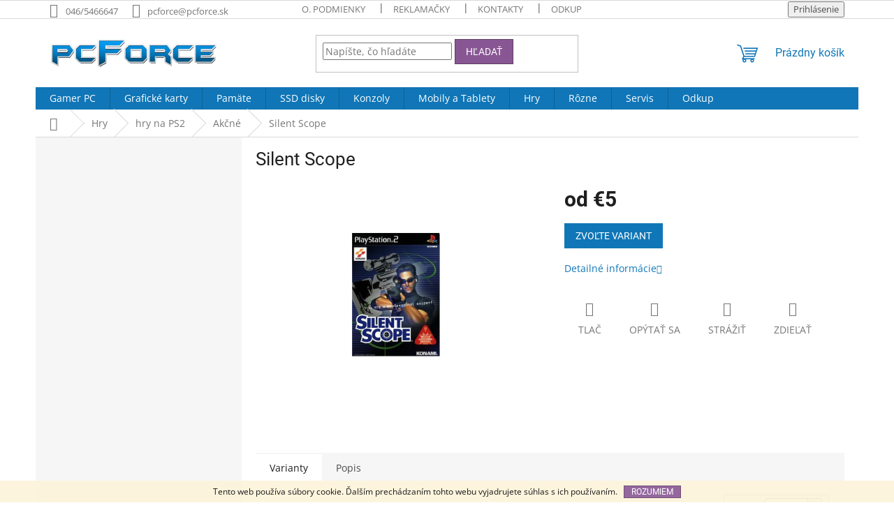

--- FILE ---
content_type: text/html; charset=utf-8
request_url: https://www.pcforce.sk/akcne-5/silent-scope/
body_size: 16350
content:
<!doctype html><html lang="sk" dir="ltr" class="header-background-light external-fonts-loaded"><head><meta charset="utf-8" /><meta name="viewport" content="width=device-width,initial-scale=1" /><title>Silent Scope - pcForce</title><link rel="preconnect" href="https://cdn.myshoptet.com" /><link rel="dns-prefetch" href="https://cdn.myshoptet.com" /><link rel="preload" href="https://cdn.myshoptet.com/prj/dist/master/cms/libs/jquery/jquery-1.11.3.min.js" as="script" /><link href="https://cdn.myshoptet.com/prj/dist/master/cms/templates/frontend_templates/shared/css/font-face/open-sans.css" rel="stylesheet"><link href="https://cdn.myshoptet.com/prj/dist/master/cms/templates/frontend_templates/shared/css/font-face/roboto.css" rel="stylesheet"><link href="https://cdn.myshoptet.com/prj/dist/master/shop/dist/font-shoptet-11.css.62c94c7785ff2cea73b2.css" rel="stylesheet"><script>
dataLayer = [];
dataLayer.push({'shoptet' : {
    "pageId": 741,
    "pageType": "productDetail",
    "currency": "EUR",
    "currencyInfo": {
        "decimalSeparator": ",",
        "exchangeRate": 1,
        "priceDecimalPlaces": 2,
        "symbol": "\u20ac",
        "symbolLeft": 1,
        "thousandSeparator": " "
    },
    "language": "sk",
    "projectId": 62990,
    "product": {
        "id": 22258,
        "guid": "4f99b08b-5922-11e5-9d19-ac162d8a2454",
        "hasVariants": true,
        "codes": [
            {
                "code": 4455,
                "quantity": "0",
                "stocks": [
                    {
                        "id": "ext",
                        "quantity": "0"
                    }
                ]
            },
            {
                "code": 4456,
                "quantity": "5",
                "stocks": [
                    {
                        "id": "ext",
                        "quantity": "5"
                    }
                ]
            }
        ],
        "name": "Silent Scope",
        "appendix": "",
        "weight": 0,
        "currentCategory": "Hry | hry na PS2 | Ak\u010dn\u00e9",
        "currentCategoryGuid": "bbce5705-40df-11e5-9e68-ac162d8a2454",
        "defaultCategory": "Hry | hry na PS2 | Ak\u010dn\u00e9",
        "defaultCategoryGuid": "bbce5705-40df-11e5-9e68-ac162d8a2454",
        "currency": "EUR",
        "priceWithVatMin": 5,
        "priceWithVatMax": 8
    },
    "stocks": [
        {
            "id": "ext",
            "title": "Sklad",
            "isDeliveryPoint": 0,
            "visibleOnEshop": 1
        }
    ],
    "cartInfo": {
        "id": null,
        "freeShipping": false,
        "freeShippingFrom": 300,
        "leftToFreeGift": {
            "formattedPrice": "\u20ac0",
            "priceLeft": 0
        },
        "freeGift": false,
        "leftToFreeShipping": {
            "priceLeft": 300,
            "dependOnRegion": 0,
            "formattedPrice": "\u20ac300"
        },
        "discountCoupon": [],
        "getNoBillingShippingPrice": {
            "withoutVat": 0,
            "vat": 0,
            "withVat": 0
        },
        "cartItems": [],
        "taxMode": "ORDINARY"
    },
    "cart": [],
    "customer": {
        "priceRatio": 1,
        "priceListId": 1,
        "groupId": null,
        "registered": false,
        "mainAccount": false
    }
}});
</script>
<meta property="og:type" content="website"><meta property="og:site_name" content="pcforce.sk"><meta property="og:url" content="https://www.pcforce.sk/akcne-5/silent-scope/"><meta property="og:title" content="Silent Scope - pcForce"><meta name="author" content="pcForce"><meta name="web_author" content="Shoptet.sk"><meta name="dcterms.rightsHolder" content="www.pcforce.sk"><meta name="robots" content="index,follow"><meta property="og:image" content="https://cdn.myshoptet.com/usr/www.pcforce.sk/user/shop/big/22258_silent-scope.jpg?638677ac"><meta property="og:description" content="Silent Scope. "><meta name="description" content="Silent Scope. "><meta property="product:price:amount" content="5"><meta property="product:price:currency" content="EUR"><style>:root {--color-primary: #1076b7;--color-primary-h: 203;--color-primary-s: 84%;--color-primary-l: 39%;--color-primary-hover: #0f5885;--color-primary-hover-h: 203;--color-primary-hover-s: 80%;--color-primary-hover-l: 29%;--color-secondary: #3c7781;--color-secondary-h: 189;--color-secondary-s: 37%;--color-secondary-l: 37%;--color-secondary-hover: #2f5c65;--color-secondary-hover-h: 190;--color-secondary-hover-s: 36%;--color-secondary-hover-l: 29%;--color-tertiary: #885793;--color-tertiary-h: 289;--color-tertiary-s: 26%;--color-tertiary-l: 46%;--color-tertiary-hover: #5f3d66;--color-tertiary-hover-h: 290;--color-tertiary-hover-s: 25%;--color-tertiary-hover-l: 32%;--color-header-background: #ffffff;--template-font: "Open Sans";--template-headings-font: "Roboto";--header-background-url: url("https://cdn.myshoptet.com/prj/dist/master/cms/img/common/header_backgrounds/04-blue.png");--cookies-notice-background: #1A1937;--cookies-notice-color: #F8FAFB;--cookies-notice-button-hover: #f5f5f5;--cookies-notice-link-hover: #27263f;--templates-update-management-preview-mode-content: "Náhľad aktualizácií šablóny je aktívny pre váš prehliadač."}</style>
    
    <link href="https://cdn.myshoptet.com/prj/dist/master/shop/dist/main-11.less.5a24dcbbdabfd189c152.css" rel="stylesheet" />
                <link href="https://cdn.myshoptet.com/prj/dist/master/shop/dist/mobile-header-v1-11.less.1ee105d41b5f713c21aa.css" rel="stylesheet" />
    
    <script>var shoptet = shoptet || {};</script>
    <script src="https://cdn.myshoptet.com/prj/dist/master/shop/dist/main-3g-header.js.27c4444ba5dd6be3416d.js"></script>
<!-- User include --><!-- /User include --><link rel="shortcut icon" href="/favicon.ico" type="image/x-icon" /><link rel="canonical" href="https://www.pcforce.sk/akcne-5/silent-scope/" />    <!-- Global site tag (gtag.js) - Google Analytics -->
    <script async src="https://www.googletagmanager.com/gtag/js?id=UA-68266269-1"></script>
    <script>
        
        window.dataLayer = window.dataLayer || [];
        function gtag(){dataLayer.push(arguments);}
        

        
        gtag('js', new Date());

                gtag('config', 'UA-68266269-1', { 'groups': "UA" });
        
        
                gtag('config', 'AW-969420371');
        
        
        
        
        
        
                gtag('set', 'currency', 'EUR');

        gtag('event', 'view_item', {
            "send_to": "UA",
            "items": [
                {
                    "id": "4456",
                    "name": "Silent Scope",
                    "category": "Hry \/ hry na PS2 \/ Ak\u010dn\u00e9",
                                                            "variant": "Stav hry: Pou\u017eit\u00e1",
                                        "price": 4.07
                }
            ]
        });
        
        
        
        
        
        
        
        
        
        
        
        
        document.addEventListener('DOMContentLoaded', function() {
            if (typeof shoptet.tracking !== 'undefined') {
                for (var id in shoptet.tracking.bannersList) {
                    gtag('event', 'view_promotion', {
                        "send_to": "UA",
                        "promotions": [
                            {
                                "id": shoptet.tracking.bannersList[id].id,
                                "name": shoptet.tracking.bannersList[id].name,
                                "position": shoptet.tracking.bannersList[id].position
                            }
                        ]
                    });
                }
            }

            shoptet.consent.onAccept(function(agreements) {
                if (agreements.length !== 0) {
                    console.debug('gtag consent accept');
                    var gtagConsentPayload =  {
                        'ad_storage': agreements.includes(shoptet.config.cookiesConsentOptPersonalisation)
                            ? 'granted' : 'denied',
                        'analytics_storage': agreements.includes(shoptet.config.cookiesConsentOptAnalytics)
                            ? 'granted' : 'denied',
                                                                                                'ad_user_data': agreements.includes(shoptet.config.cookiesConsentOptPersonalisation)
                            ? 'granted' : 'denied',
                        'ad_personalization': agreements.includes(shoptet.config.cookiesConsentOptPersonalisation)
                            ? 'granted' : 'denied',
                        };
                    console.debug('update consent data', gtagConsentPayload);
                    gtag('consent', 'update', gtagConsentPayload);
                    dataLayer.push(
                        { 'event': 'update_consent' }
                    );
                }
            });
        });
    </script>
<!-- Start Pricemania remarketing -->
<script async src="https://public.pricemania.sk/v1/shop/trusted/script.min.js?pk=26eaf8fe66ac8a0477e75e5450c92fa8"></script>
<script>
    window.pmaDataLayer = window.pmaDataLayer || [];
    function pma() { pmaDataLayer.push(arguments) }
</script>
<!-- End Pricemania remarketing -->
<script>
    (function(t, r, a, c, k, i, n, g) { t['ROIDataObject'] = k;
    t[k]=t[k]||function(){ (t[k].q=t[k].q||[]).push(arguments) },t[k].c=i;n=r.createElement(a),
    g=r.getElementsByTagName(a)[0];n.async=1;n.src=c;g.parentNode.insertBefore(n,g)
    })(window, document, 'script', '//www.heureka.sk/ocm/sdk.js?source=shoptet&version=2&page=product_detail', 'heureka', 'sk');

    heureka('set_user_consent', 1);
</script>
</head><body class="desktop id-741 in-akcne-5 template-11 type-product type-detail multiple-columns-body columns-3 ums_forms_redesign--off ums_a11y_category_page--on ums_discussion_rating_forms--off ums_flags_display_unification--on ums_a11y_login--on mobile-header-version-1"><noscript>
    <style>
        #header {
            padding-top: 0;
            position: relative !important;
            top: 0;
        }
        .header-navigation {
            position: relative !important;
        }
        .overall-wrapper {
            margin: 0 !important;
        }
        body:not(.ready) {
            visibility: visible !important;
        }
    </style>
    <div class="no-javascript">
        <div class="no-javascript__title">Musíte zmeniť nastavenie vášho prehliadača</div>
        <div class="no-javascript__text">Pozrite sa na: <a href="https://www.google.com/support/bin/answer.py?answer=23852">Ako povoliť JavaScript vo vašom prehliadači</a>.</div>
        <div class="no-javascript__text">Ak používate software na blokovanie reklám, možno bude potrebné, aby ste povolili JavaScript z tejto stránky.</div>
        <div class="no-javascript__text">Ďakujeme.</div>
    </div>
</noscript>

        <div id="fb-root"></div>
        <script>
            window.fbAsyncInit = function() {
                FB.init({
                    autoLogAppEvents : true,
                    xfbml            : true,
                    version          : 'v24.0'
                });
            };
        </script>
        <script async defer crossorigin="anonymous" src="https://connect.facebook.net/sk_SK/sdk.js#xfbml=1&version=v24.0"></script>    <div class="cookie-ag-wrap">
        <div class="site-msg cookies" data-testid="cookiePopup" data-nosnippet>
            <form action="">
                Tento web používa súbory cookie. Ďalším prechádzaním tohto webu vyjadrujete súhlas s ich používaním.
                <button type="submit" class="btn btn-xs btn-default CookiesOK" data-cookie-notice-ttl="180" data-testid="buttonCookieSubmit">Rozumiem</button>
            </form>
        </div>
            </div>
<a href="#content" class="skip-link sr-only">Prejsť na obsah</a><div class="overall-wrapper"><div class="user-action"><div class="container">
    <div class="user-action-in">
                    <div id="login" class="user-action-login popup-widget login-widget" role="dialog" aria-labelledby="loginHeading">
        <div class="popup-widget-inner">
                            <h2 id="loginHeading">Prihlásenie k vášmu účtu</h2><div id="customerLogin"><form action="/action/Customer/Login/" method="post" id="formLoginIncluded" class="csrf-enabled formLogin" data-testid="formLogin"><input type="hidden" name="referer" value="" /><div class="form-group"><div class="input-wrapper email js-validated-element-wrapper no-label"><input type="email" name="email" class="form-control" autofocus placeholder="E-mailová adresa (napr. jan@novak.sk)" data-testid="inputEmail" autocomplete="email" required /></div></div><div class="form-group"><div class="input-wrapper password js-validated-element-wrapper no-label"><input type="password" name="password" class="form-control" placeholder="Heslo" data-testid="inputPassword" autocomplete="current-password" required /><span class="no-display">Nemôžete vyplniť toto pole</span><input type="text" name="surname" value="" class="no-display" /></div></div><div class="form-group"><div class="login-wrapper"><button type="submit" class="btn btn-secondary btn-text btn-login" data-testid="buttonSubmit">Prihlásiť sa</button><div class="password-helper"><a href="/registracia/" data-testid="signup" rel="nofollow">Nová registrácia</a><a href="/klient/zabudnute-heslo/" rel="nofollow">Zabudnuté heslo</a></div></div></div><div class="social-login-buttons"><div class="social-login-buttons-divider"><span>alebo</span></div><div class="form-group"><a href="/action/Social/login/?provider=Facebook" class="login-btn facebook" rel="nofollow"><span class="login-facebook-icon"></span><strong>Prihlásiť sa cez Facebook</strong></a></div><div class="form-group"><a href="/action/Social/login/?provider=Google" class="login-btn google" rel="nofollow"><span class="login-google-icon"></span><strong>Prihlásiť sa cez Google</strong></a></div></div></form>
</div>                    </div>
    </div>

                            <div id="cart-widget" class="user-action-cart popup-widget cart-widget loader-wrapper" data-testid="popupCartWidget" role="dialog" aria-hidden="true">
    <div class="popup-widget-inner cart-widget-inner place-cart-here">
        <div class="loader-overlay">
            <div class="loader"></div>
        </div>
    </div>

    <div class="cart-widget-button">
        <a href="/kosik/" class="btn btn-conversion" id="continue-order-button" rel="nofollow" data-testid="buttonNextStep">Pokračovať do košíka</a>
    </div>
</div>
            </div>
</div>
</div><div class="top-navigation-bar" data-testid="topNavigationBar">

    <div class="container">

        <div class="top-navigation-contacts">
            <strong>Zákaznícka podpora:</strong><a class="project-phone project-phone-info" role="text" aria-label="Telefón: 046/5466647"><span aria-hidden="true">046/5466647</span></a><a href="mailto:pcforce@pcforce.sk" class="project-email" data-testid="contactboxEmail"><span>pcforce@pcforce.sk</span></a>        </div>

                            <div class="top-navigation-menu">
                <div class="top-navigation-menu-trigger"></div>
                <ul class="top-navigation-bar-menu">
                                            <li class="top-navigation-menu-item-817">
                            <a href="/obchodne-podmienky/">O. podmienky</a>
                        </li>
                                            <li class="top-navigation-menu-item-818">
                            <a href="/reklamacny-poriadok/">Reklamačky</a>
                        </li>
                                            <li class="top-navigation-menu-item-819">
                            <a href="/kontakty/">Kontakty</a>
                        </li>
                                            <li class="top-navigation-menu-item-836">
                            <a href="/odkup/">Odkup</a>
                        </li>
                                    </ul>
                <ul class="top-navigation-bar-menu-helper"></ul>
            </div>
        
        <div class="top-navigation-tools">
            <div class="responsive-tools">
                <a href="#" class="toggle-window" data-target="search" aria-label="Hľadať" data-testid="linkSearchIcon"></a>
                                                            <a href="#" class="toggle-window" data-target="login"></a>
                                                    <a href="#" class="toggle-window" data-target="navigation" aria-label="Menu" data-testid="hamburgerMenu"></a>
            </div>
                        <button class="top-nav-button top-nav-button-login toggle-window" type="button" data-target="login" aria-haspopup="dialog" aria-controls="login" aria-expanded="false" data-testid="signin"><span>Prihlásenie</span></button>        </div>

    </div>

</div>
<header id="header"><div class="container navigation-wrapper">
    <div class="header-top">
        <div class="site-name-wrapper">
            <div class="site-name"><a href="/" data-testid="linkWebsiteLogo"><img src="https://cdn.myshoptet.com/usr/www.pcforce.sk/user/logos/logo-new-web-4.png" alt="pcForce" fetchpriority="low" /></a></div>        </div>
        <div class="search" itemscope itemtype="https://schema.org/WebSite">
            <meta itemprop="headline" content="Akčné"/><meta itemprop="url" content="https://www.pcforce.sk"/><meta itemprop="text" content="Silent Scope. "/>            <form action="/action/ProductSearch/prepareString/" method="post"
    id="formSearchForm" class="search-form compact-form js-search-main"
    itemprop="potentialAction" itemscope itemtype="https://schema.org/SearchAction" data-testid="searchForm">
    <fieldset>
        <meta itemprop="target"
            content="https://www.pcforce.sk/vyhladavanie/?string={string}"/>
        <input type="hidden" name="language" value="sk"/>
        
            
<input
    type="search"
    name="string"
        class="query-input form-control search-input js-search-input"
    placeholder="Napíšte, čo hľadáte"
    autocomplete="off"
    required
    itemprop="query-input"
    aria-label="Vyhľadávanie"
    data-testid="searchInput"
>
            <button type="submit" class="btn btn-default" data-testid="searchBtn">Hľadať</button>
        
    </fieldset>
</form>
        </div>
        <div class="navigation-buttons">
                
    <a href="/kosik/" class="btn btn-icon toggle-window cart-count" data-target="cart" data-hover="true" data-redirect="true" data-testid="headerCart" rel="nofollow" aria-haspopup="dialog" aria-expanded="false" aria-controls="cart-widget">
        
                <span class="sr-only">Nákupný košík</span>
        
            <span class="cart-price visible-lg-inline-block" data-testid="headerCartPrice">
                                    Prázdny košík                            </span>
        
    
            </a>
        </div>
    </div>
    <nav id="navigation" aria-label="Hlavné menu" data-collapsible="true"><div class="navigation-in menu"><ul class="menu-level-1" role="menubar" data-testid="headerMenuItems"><li class="menu-item-1100" role="none"><a href="/pc/" data-testid="headerMenuItem" role="menuitem" aria-expanded="false"><b>Gamer PC</b></a></li>
<li class="menu-item-1103" role="none"><a href="/graficke-karty/" data-testid="headerMenuItem" role="menuitem" aria-expanded="false"><b>Grafické karty</b></a></li>
<li class="menu-item-1086" role="none"><a href="/pamate-2/" data-testid="headerMenuItem" role="menuitem" aria-expanded="false"><b>Pamäte</b></a></li>
<li class="menu-item-1074" role="none"><a href="/ssddisky/" data-testid="headerMenuItem" role="menuitem" aria-expanded="false"><b>SSD disky</b></a></li>
<li class="menu-item-932" role="none"><a href="/konzoly/" data-testid="headerMenuItem" role="menuitem" aria-expanded="false"><b>Konzoly</b></a></li>
<li class="menu-item-926" role="none"><a href="/mobily/" data-testid="headerMenuItem" role="menuitem" aria-expanded="false"><b>Mobily a Tablety</b></a></li>
<li class="menu-item-673 ext" role="none"><a href="/hry/" data-testid="headerMenuItem" role="menuitem" aria-haspopup="true" aria-expanded="false"><b>Hry</b><span class="submenu-arrow"></span></a><ul class="menu-level-2" aria-label="Hry" tabindex="-1" role="menu"><li class="menu-item-1095" role="none"><div class="menu-no-image"><a href="/ps5/" data-testid="headerMenuItem" role="menuitem"><span>hry na PS5</span></a>
                        </div></li><li class="menu-item-675 has-third-level" role="none"><div class="menu-no-image"><a href="/xbox-360/" data-testid="headerMenuItem" role="menuitem"><span>hry na Xbox 360</span></a>
                                                    <ul class="menu-level-3" role="menu">
                                                                    <li class="menu-item-694" role="none">
                                        <a href="/akcne/" data-testid="headerMenuItem" role="menuitem">
                                            Akčné</a>,                                    </li>
                                                                    <li class="menu-item-695" role="none">
                                        <a href="/adventury/" data-testid="headerMenuItem" role="menuitem">
                                            Adventúry</a>,                                    </li>
                                                                    <li class="menu-item-696" role="none">
                                        <a href="/arkady/" data-testid="headerMenuItem" role="menuitem">
                                            Arkády</a>,                                    </li>
                                                                    <li class="menu-item-697" role="none">
                                        <a href="/hudobne/" data-testid="headerMenuItem" role="menuitem">
                                            Hudobné</a>,                                    </li>
                                                                    <li class="menu-item-698" role="none">
                                        <a href="/kinect/" data-testid="headerMenuItem" role="menuitem">
                                            Kinect</a>,                                    </li>
                                                                    <li class="menu-item-699" role="none">
                                        <a href="/logicke/" data-testid="headerMenuItem" role="menuitem">
                                            Logické</a>,                                    </li>
                                                                    <li class="menu-item-700" role="none">
                                        <a href="/pre-deti/" data-testid="headerMenuItem" role="menuitem">
                                            Pre Deti</a>,                                    </li>
                                                                    <li class="menu-item-701" role="none">
                                        <a href="/rpg/" data-testid="headerMenuItem" role="menuitem">
                                            RPG</a>,                                    </li>
                                                                    <li class="menu-item-702" role="none">
                                        <a href="/simulatory/" data-testid="headerMenuItem" role="menuitem">
                                            Simulátory</a>,                                    </li>
                                                                    <li class="menu-item-703" role="none">
                                        <a href="/sportove/" data-testid="headerMenuItem" role="menuitem">
                                            Športové</a>,                                    </li>
                                                                    <li class="menu-item-705" role="none">
                                        <a href="/strategie/" data-testid="headerMenuItem" role="menuitem">
                                            Stratégie</a>,                                    </li>
                                                                    <li class="menu-item-786" role="none">
                                        <a href="/preteky-2/" data-testid="headerMenuItem" role="menuitem">
                                            Preteky</a>                                    </li>
                                                            </ul>
                        </div></li><li class="menu-item-676 has-third-level" role="none"><div class="menu-no-image"><a href="/xbox-one/" data-testid="headerMenuItem" role="menuitem"><span>hry na Xbox ONE</span></a>
                                                    <ul class="menu-level-3" role="menu">
                                                                    <li class="menu-item-706" role="none">
                                        <a href="/akcne-2/" data-testid="headerMenuItem" role="menuitem">
                                            Akčné</a>,                                    </li>
                                                                    <li class="menu-item-707" role="none">
                                        <a href="/adventury-2/" data-testid="headerMenuItem" role="menuitem">
                                            Adventúry</a>,                                    </li>
                                                                    <li class="menu-item-708" role="none">
                                        <a href="/arkady-2/" data-testid="headerMenuItem" role="menuitem">
                                            Arkády</a>,                                    </li>
                                                                    <li class="menu-item-709" role="none">
                                        <a href="/hudobne-2/" data-testid="headerMenuItem" role="menuitem">
                                            Hudobné</a>,                                    </li>
                                                                    <li class="menu-item-710" role="none">
                                        <a href="/kinect-2/" data-testid="headerMenuItem" role="menuitem">
                                            Kinect xBox One</a>,                                    </li>
                                                                    <li class="menu-item-711" role="none">
                                        <a href="/logicke-2/" data-testid="headerMenuItem" role="menuitem">
                                            Logické</a>,                                    </li>
                                                                    <li class="menu-item-712" role="none">
                                        <a href="/pre-deti-2/" data-testid="headerMenuItem" role="menuitem">
                                            Pre Deti</a>,                                    </li>
                                                                    <li class="menu-item-847" role="none">
                                        <a href="/predobjednavky-2/" data-testid="headerMenuItem" role="menuitem">
                                            Predobjednávky</a>,                                    </li>
                                                                    <li class="menu-item-713" role="none">
                                        <a href="/simulatory-2/" data-testid="headerMenuItem" role="menuitem">
                                            Simulátory</a>,                                    </li>
                                                                    <li class="menu-item-714" role="none">
                                        <a href="/rpg-2/" data-testid="headerMenuItem" role="menuitem">
                                            RPG</a>,                                    </li>
                                                                    <li class="menu-item-715" role="none">
                                        <a href="/sportove-2/" data-testid="headerMenuItem" role="menuitem">
                                            Športové</a>,                                    </li>
                                                                    <li class="menu-item-717" role="none">
                                        <a href="/strategie-2/" data-testid="headerMenuItem" role="menuitem">
                                            Stratégie</a>,                                    </li>
                                                                    <li class="menu-item-787" role="none">
                                        <a href="/preteky-3/" data-testid="headerMenuItem" role="menuitem">
                                            Preteky</a>                                    </li>
                                                            </ul>
                        </div></li><li class="menu-item-677 has-third-level" role="none"><div class="menu-no-image"><a href="/ps4/" data-testid="headerMenuItem" role="menuitem"><span>hry na PS4</span></a>
                                                    <ul class="menu-level-3" role="menu">
                                                                    <li class="menu-item-718" role="none">
                                        <a href="/akcne-3/" data-testid="headerMenuItem" role="menuitem">
                                            Akčné</a>,                                    </li>
                                                                    <li class="menu-item-719" role="none">
                                        <a href="/adventury-3/" data-testid="headerMenuItem" role="menuitem">
                                            Adventúry</a>,                                    </li>
                                                                    <li class="menu-item-720" role="none">
                                        <a href="/arkady-3/" data-testid="headerMenuItem" role="menuitem">
                                            Arkády</a>,                                    </li>
                                                                    <li class="menu-item-721" role="none">
                                        <a href="/hudobne-3/" data-testid="headerMenuItem" role="menuitem">
                                            Hudobné</a>,                                    </li>
                                                                    <li class="menu-item-722" role="none">
                                        <a href="/strategie-3/" data-testid="headerMenuItem" role="menuitem">
                                            Stratégie</a>,                                    </li>
                                                                    <li class="menu-item-723" role="none">
                                        <a href="/simulatory-3/" data-testid="headerMenuItem" role="menuitem">
                                            Simulátory</a>,                                    </li>
                                                                    <li class="menu-item-725" role="none">
                                        <a href="/rpg-3/" data-testid="headerMenuItem" role="menuitem">
                                            RPG</a>,                                    </li>
                                                                    <li class="menu-item-726" role="none">
                                        <a href="/pre-deti-3/" data-testid="headerMenuItem" role="menuitem">
                                            Pre Deti</a>,                                    </li>
                                                                    <li class="menu-item-844" role="none">
                                        <a href="/predobjednavky/" data-testid="headerMenuItem" role="menuitem">
                                            Predobjednávky</a>,                                    </li>
                                                                    <li class="menu-item-727" role="none">
                                        <a href="/logicke-3/" data-testid="headerMenuItem" role="menuitem">
                                            Logické</a>,                                    </li>
                                                                    <li class="menu-item-728" role="none">
                                        <a href="/sportove-3/" data-testid="headerMenuItem" role="menuitem">
                                            Športové</a>,                                    </li>
                                                                    <li class="menu-item-788" role="none">
                                        <a href="/preteky-4/" data-testid="headerMenuItem" role="menuitem">
                                            Preteky</a>,                                    </li>
                                                                    <li class="menu-item-911" role="none">
                                        <a href="/playstation-vr/" data-testid="headerMenuItem" role="menuitem">
                                            Playstation VR</a>                                    </li>
                                                            </ul>
                        </div></li><li class="menu-item-683 has-third-level" role="none"><div class="menu-no-image"><a href="/ps3/" data-testid="headerMenuItem" role="menuitem"><span>hry na PS3</span></a>
                                                    <ul class="menu-level-3" role="menu">
                                                                    <li class="menu-item-729" role="none">
                                        <a href="/akcne-4/" data-testid="headerMenuItem" role="menuitem">
                                            Akčné</a>,                                    </li>
                                                                    <li class="menu-item-730" role="none">
                                        <a href="/adventury-4/" data-testid="headerMenuItem" role="menuitem">
                                            Adventúry</a>,                                    </li>
                                                                    <li class="menu-item-731" role="none">
                                        <a href="/arkady-4/" data-testid="headerMenuItem" role="menuitem">
                                            Arkády</a>,                                    </li>
                                                                    <li class="menu-item-732" role="none">
                                        <a href="/hudobne-4/" data-testid="headerMenuItem" role="menuitem">
                                            Hudobné</a>,                                    </li>
                                                                    <li class="menu-item-734" role="none">
                                        <a href="/simulatory-4/" data-testid="headerMenuItem" role="menuitem">
                                            Simulátory</a>,                                    </li>
                                                                    <li class="menu-item-735" role="none">
                                        <a href="/strategie-4/" data-testid="headerMenuItem" role="menuitem">
                                            Stratégie</a>,                                    </li>
                                                                    <li class="menu-item-736" role="none">
                                        <a href="/sportove-4/" data-testid="headerMenuItem" role="menuitem">
                                            Športové</a>,                                    </li>
                                                                    <li class="menu-item-737" role="none">
                                        <a href="/pre-deti-4/" data-testid="headerMenuItem" role="menuitem">
                                            Pre Deti</a>,                                    </li>
                                                                    <li class="menu-item-738" role="none">
                                        <a href="/rpg-4/" data-testid="headerMenuItem" role="menuitem">
                                            RPG</a>,                                    </li>
                                                                    <li class="menu-item-739" role="none">
                                        <a href="/move/" data-testid="headerMenuItem" role="menuitem">
                                            Move</a>,                                    </li>
                                                                    <li class="menu-item-740" role="none">
                                        <a href="/logicke-4/" data-testid="headerMenuItem" role="menuitem">
                                            Logické</a>,                                    </li>
                                                                    <li class="menu-item-789" role="none">
                                        <a href="/preteky-5/" data-testid="headerMenuItem" role="menuitem">
                                            Preteky</a>                                    </li>
                                                            </ul>
                        </div></li><li class="menu-item-684 has-third-level" role="none"><div class="menu-no-image"><a href="/ps2/" data-testid="headerMenuItem" role="menuitem"><span>hry na PS2</span></a>
                                                    <ul class="menu-level-3" role="menu">
                                                                    <li class="menu-item-741" role="none">
                                        <a href="/akcne-5/" class="active" data-testid="headerMenuItem" role="menuitem">
                                            Akčné</a>,                                    </li>
                                                                    <li class="menu-item-742" role="none">
                                        <a href="/adventury-5/" data-testid="headerMenuItem" role="menuitem">
                                            Adventúry</a>,                                    </li>
                                                                    <li class="menu-item-743" role="none">
                                        <a href="/arkady-5/" data-testid="headerMenuItem" role="menuitem">
                                            Arkády</a>,                                    </li>
                                                                    <li class="menu-item-744" role="none">
                                        <a href="/simulatory-5/" data-testid="headerMenuItem" role="menuitem">
                                            Simulátory</a>,                                    </li>
                                                                    <li class="menu-item-745" role="none">
                                        <a href="/strategie-5/" data-testid="headerMenuItem" role="menuitem">
                                            Stratégie</a>,                                    </li>
                                                                    <li class="menu-item-746" role="none">
                                        <a href="/sportove-5/" data-testid="headerMenuItem" role="menuitem">
                                            Športové</a>,                                    </li>
                                                                    <li class="menu-item-747" role="none">
                                        <a href="/rpg-5/" data-testid="headerMenuItem" role="menuitem">
                                            RPG</a>,                                    </li>
                                                                    <li class="menu-item-749" role="none">
                                        <a href="/logicke-5/" data-testid="headerMenuItem" role="menuitem">
                                            Logické</a>,                                    </li>
                                                                    <li class="menu-item-750" role="none">
                                        <a href="/hudobne-5/" data-testid="headerMenuItem" role="menuitem">
                                            Hudobné</a>,                                    </li>
                                                                    <li class="menu-item-751" role="none">
                                        <a href="/pre-deti-5/" data-testid="headerMenuItem" role="menuitem">
                                            Pre Deti</a>,                                    </li>
                                                                    <li class="menu-item-790" role="none">
                                        <a href="/preteky-6/" data-testid="headerMenuItem" role="menuitem">
                                            Preteky</a>                                    </li>
                                                            </ul>
                        </div></li><li class="menu-item-685 has-third-level" role="none"><div class="menu-no-image"><a href="/psp/" data-testid="headerMenuItem" role="menuitem"><span>hry na PSP</span></a>
                                                    <ul class="menu-level-3" role="menu">
                                                                    <li class="menu-item-752" role="none">
                                        <a href="/akcne-6/" data-testid="headerMenuItem" role="menuitem">
                                            Akčné</a>,                                    </li>
                                                                    <li class="menu-item-753" role="none">
                                        <a href="/adventury-6/" data-testid="headerMenuItem" role="menuitem">
                                            Adventúry</a>,                                    </li>
                                                                    <li class="menu-item-754" role="none">
                                        <a href="/arkady-6/" data-testid="headerMenuItem" role="menuitem">
                                            Arkády</a>,                                    </li>
                                                                    <li class="menu-item-755" role="none">
                                        <a href="/simulatory-6/" data-testid="headerMenuItem" role="menuitem">
                                            Simulátory</a>,                                    </li>
                                                                    <li class="menu-item-756" role="none">
                                        <a href="/strategie-6/" data-testid="headerMenuItem" role="menuitem">
                                            Stratégie</a>,                                    </li>
                                                                    <li class="menu-item-757" role="none">
                                        <a href="/sportove-6/" data-testid="headerMenuItem" role="menuitem">
                                            Športové</a>,                                    </li>
                                                                    <li class="menu-item-758" role="none">
                                        <a href="/rpg-6/" data-testid="headerMenuItem" role="menuitem">
                                            RPG</a>,                                    </li>
                                                                    <li class="menu-item-760" role="none">
                                        <a href="/logicke-6/" data-testid="headerMenuItem" role="menuitem">
                                            Logické</a>,                                    </li>
                                                                    <li class="menu-item-761" role="none">
                                        <a href="/pre-deti-6/" data-testid="headerMenuItem" role="menuitem">
                                            Pre Deti</a>,                                    </li>
                                                                    <li class="menu-item-762" role="none">
                                        <a href="/hudobne-6/" data-testid="headerMenuItem" role="menuitem">
                                            Hudobné</a>,                                    </li>
                                                                    <li class="menu-item-791" role="none">
                                        <a href="/preteky-7/" data-testid="headerMenuItem" role="menuitem">
                                            Preteky</a>                                    </li>
                                                            </ul>
                        </div></li><li class="menu-item-688 has-third-level" role="none"><div class="menu-no-image"><a href="/ps-vita/" data-testid="headerMenuItem" role="menuitem"><span>hry na PS Vita</span></a>
                                                    <ul class="menu-level-3" role="menu">
                                                                    <li class="menu-item-793" role="none">
                                        <a href="/akcne-9/" data-testid="headerMenuItem" role="menuitem">
                                            Akčné</a>,                                    </li>
                                                                    <li class="menu-item-794" role="none">
                                        <a href="/adventury-9/" data-testid="headerMenuItem" role="menuitem">
                                            Adventúry</a>,                                    </li>
                                                                    <li class="menu-item-795" role="none">
                                        <a href="/arkady-9/" data-testid="headerMenuItem" role="menuitem">
                                            Arkády</a>,                                    </li>
                                                                    <li class="menu-item-796" role="none">
                                        <a href="/simulatory-9/" data-testid="headerMenuItem" role="menuitem">
                                            Simulátory</a>,                                    </li>
                                                                    <li class="menu-item-797" role="none">
                                        <a href="/strategie-9/" data-testid="headerMenuItem" role="menuitem">
                                            Stratégie</a>,                                    </li>
                                                                    <li class="menu-item-798" role="none">
                                        <a href="/logicke-9/" data-testid="headerMenuItem" role="menuitem">
                                            Logické</a>,                                    </li>
                                                                    <li class="menu-item-799" role="none">
                                        <a href="/rpg-9/" data-testid="headerMenuItem" role="menuitem">
                                            RPG</a>,                                    </li>
                                                                    <li class="menu-item-800" role="none">
                                        <a href="/preteky-9/" data-testid="headerMenuItem" role="menuitem">
                                            Preteky</a>,                                    </li>
                                                                    <li class="menu-item-801" role="none">
                                        <a href="/pre-deti-9/" data-testid="headerMenuItem" role="menuitem">
                                            Pre Deti</a>,                                    </li>
                                                                    <li class="menu-item-802" role="none">
                                        <a href="/sportove-9/" data-testid="headerMenuItem" role="menuitem">
                                            Športové</a>,                                    </li>
                                                                    <li class="menu-item-803" role="none">
                                        <a href="/hudobne-9/" data-testid="headerMenuItem" role="menuitem">
                                            Hudobné</a>                                    </li>
                                                            </ul>
                        </div></li><li class="menu-item-1080" role="none"><div class="menu-no-image"><a href="/nintendo-switch/" data-testid="headerMenuItem" role="menuitem"><span>hry na Nintendo Switch</span></a>
                        </div></li></ul></li>
<li class="menu-item-923" role="none"><a href="/rozne/" data-testid="headerMenuItem" role="menuitem" aria-expanded="false"><b>Rôzne</b></a></li>
<li class="menu-item-929" role="none"><a href="/servis/" data-testid="headerMenuItem" role="menuitem" aria-expanded="false"><b>Servis</b></a></li>
<li class="menu-item-938" role="none"><a href="/odkup-2/" data-testid="headerMenuItem" role="menuitem" aria-expanded="false"><b>Odkup</b></a></li>
</ul>
    <ul class="navigationActions" role="menu">
                            <li role="none">
                                    <a href="/login/?backTo=%2Fakcne-5%2Fsilent-scope%2F" rel="nofollow" data-testid="signin" role="menuitem"><span>Prihlásenie</span></a>
                            </li>
                        </ul>
</div><span class="navigation-close"></span></nav><div class="menu-helper" data-testid="hamburgerMenu"><span>Viac</span></div>
</div></header><!-- / header -->


                    <div class="container breadcrumbs-wrapper">
            <div class="breadcrumbs navigation-home-icon-wrapper" itemscope itemtype="https://schema.org/BreadcrumbList">
                                                                            <span id="navigation-first" data-basetitle="pcForce" itemprop="itemListElement" itemscope itemtype="https://schema.org/ListItem">
                <a href="/" itemprop="item" class="navigation-home-icon"><span class="sr-only" itemprop="name">Domov</span></a>
                <span class="navigation-bullet">/</span>
                <meta itemprop="position" content="1" />
            </span>
                                <span id="navigation-1" itemprop="itemListElement" itemscope itemtype="https://schema.org/ListItem">
                <a href="/hry/" itemprop="item" data-testid="breadcrumbsSecondLevel"><span itemprop="name">Hry</span></a>
                <span class="navigation-bullet">/</span>
                <meta itemprop="position" content="2" />
            </span>
                                <span id="navigation-2" itemprop="itemListElement" itemscope itemtype="https://schema.org/ListItem">
                <a href="/ps2/" itemprop="item" data-testid="breadcrumbsSecondLevel"><span itemprop="name">hry na PS2</span></a>
                <span class="navigation-bullet">/</span>
                <meta itemprop="position" content="3" />
            </span>
                                <span id="navigation-3" itemprop="itemListElement" itemscope itemtype="https://schema.org/ListItem">
                <a href="/akcne-5/" itemprop="item" data-testid="breadcrumbsSecondLevel"><span itemprop="name">Akčné</span></a>
                <span class="navigation-bullet">/</span>
                <meta itemprop="position" content="4" />
            </span>
                                            <span id="navigation-4" itemprop="itemListElement" itemscope itemtype="https://schema.org/ListItem" data-testid="breadcrumbsLastLevel">
                <meta itemprop="item" content="https://www.pcforce.sk/akcne-5/silent-scope/" />
                <meta itemprop="position" content="5" />
                <span itemprop="name" data-title="Silent Scope">Silent Scope <span class="appendix"></span></span>
            </span>
            </div>
        </div>
    
<div id="content-wrapper" class="container content-wrapper">
    
    <div class="content-wrapper-in">
                                                <aside class="sidebar sidebar-left"  data-testid="sidebarMenu">
                                                                                                <div class="sidebar-inner">
                                                                                                                                                                                                </div>
                                                            </aside>
                            <main id="content" class="content narrow">
                                                                                                                    
<div class="p-detail" itemscope itemtype="https://schema.org/Product">

    
    <meta itemprop="name" content="Silent Scope" />
    <meta itemprop="category" content="Úvodná stránka &gt; Hry &gt; hry na PS2 &gt; Akčné &gt; Silent Scope" />
    <meta itemprop="url" content="https://www.pcforce.sk/akcne-5/silent-scope/" />
    <meta itemprop="image" content="https://cdn.myshoptet.com/usr/www.pcforce.sk/user/shop/big/22258_silent-scope.jpg?638677ac" />
                                                                
        <div class="p-detail-inner">

        <div class="p-detail-inner-header">
            <h1>
                  Silent Scope            </h1>

                    </div>

        <form action="/action/Cart/addCartItem/" method="post" id="product-detail-form" class="pr-action csrf-enabled" data-testid="formProduct">

            <meta itemprop="productID" content="22258" /><meta itemprop="identifier" content="4f99b08b-5922-11e5-9d19-ac162d8a2454" /><span itemprop="offers" itemscope itemtype="https://schema.org/Offer"><meta itemprop="sku" content="4455" /><link itemprop="availability" href="https://schema.org/OutOfStock" /><meta itemprop="url" content="https://www.pcforce.sk/akcne-5/silent-scope/" /><meta itemprop="price" content="8.00" /><meta itemprop="priceCurrency" content="EUR" /><link itemprop="itemCondition" href="https://schema.org/NewCondition" /></span><span itemprop="offers" itemscope itemtype="https://schema.org/Offer"><meta itemprop="sku" content="4456" /><link itemprop="availability" href="https://schema.org/InStock" /><meta itemprop="url" content="https://www.pcforce.sk/akcne-5/silent-scope/" /><meta itemprop="price" content="5.00" /><meta itemprop="priceCurrency" content="EUR" /><link itemprop="itemCondition" href="https://schema.org/NewCondition" /></span><input type="hidden" name="productId" value="22258" /><input type="hidden" name="priceId" value="26489" /><input type="hidden" name="language" value="sk" />

            <div class="row product-top">

                <div class="col-xs-12">

                    <div class="p-detail-info">
                        
                        
                        
                    </div>

                </div>

                <div class="col-xs-12 col-lg-6 p-image-wrapper">

                    
                    <div class="p-image" style="" data-testid="mainImage">

                        

    


                        

<a href="https://cdn.myshoptet.com/usr/www.pcforce.sk/user/shop/big/22258_silent-scope.jpg?638677ac" class="p-main-image cbox"><img src="https://cdn.myshoptet.com/usr/www.pcforce.sk/user/shop/big/22258_silent-scope.jpg?638677ac" alt="Silent Scope" width="1024" height="768"  fetchpriority="high" />
</a>                    </div>

                    
                </div>

                <div class="col-xs-12 col-lg-6 p-info-wrapper">

                    
                    
                        <div class="p-final-price-wrapper">

                                                                                    <strong class="price-final" data-testid="productCardPrice">
            <span class="price-final-holder">
                    od <span class="nowrap">€5</span>    

        </span>
    </strong>
                                                            <span class="price-measure">
                    
                        </span>
                            

                        </div>

                    
                                                                        <p>
                                <a href="#variants" id="choose-variant" class="btn btn-primary" data-toggle="tab" data-external="1" data-force-scroll="1">Zvoľte variant</a>
                            </p>
                                                                    
                    
                    

                    
                                            <p data-testid="productCardDescr">
                            <a href="#description" class="chevron-after chevron-down-after" data-toggle="tab" data-external="1" data-force-scroll="true">Detailné informácie</a>
                        </p>
                    
                    <div class="social-buttons-wrapper">
                        <div class="link-icons watchdog-active" data-testid="productDetailActionIcons">
    <a href="#" class="link-icon print" title="Tlačiť produkt"><span>Tlač</span></a>
    <a href="/akcne-5/silent-scope:otazka/" class="link-icon chat" title="Hovoriť s predajcom" rel="nofollow"><span>Opýtať sa</span></a>
            <a href="/akcne-5/silent-scope:strazit-cenu/" class="link-icon watchdog" title="Strážiť cenu" rel="nofollow"><span>Strážiť</span></a>
                <a href="#" class="link-icon share js-share-buttons-trigger" title="Zdieľať produkt"><span>Zdieľať</span></a>
    </div>
                            <div class="social-buttons no-display">
                    <div class="twitter">
                <script>
        window.twttr = (function(d, s, id) {
            var js, fjs = d.getElementsByTagName(s)[0],
                t = window.twttr || {};
            if (d.getElementById(id)) return t;
            js = d.createElement(s);
            js.id = id;
            js.src = "https://platform.twitter.com/widgets.js";
            fjs.parentNode.insertBefore(js, fjs);
            t._e = [];
            t.ready = function(f) {
                t._e.push(f);
            };
            return t;
        }(document, "script", "twitter-wjs"));
        </script>

<a
    href="https://twitter.com/share"
    class="twitter-share-button"
        data-lang="sk"
    data-url="https://www.pcforce.sk/akcne-5/silent-scope/"
>Tweet</a>

            </div>
                    <div class="facebook">
                <div
            data-layout="button"
        class="fb-share-button"
    >
</div>

            </div>
                                <div class="close-wrapper">
        <a href="#" class="close-after js-share-buttons-trigger" title="Zdieľať produkt">Zavrieť</a>
    </div>

            </div>
                    </div>

                    
                </div>

            </div>

        </form>
    </div>

    
        
    
        
    <div class="shp-tabs-wrapper p-detail-tabs-wrapper">
        <div class="row">
            <div class="col-sm-12 shp-tabs-row responsive-nav">
                <div class="shp-tabs-holder">
    <ul id="p-detail-tabs" class="shp-tabs p-detail-tabs visible-links" role="tablist">
                    <li class="shp-tab active" data-testid="tabVariants">
                <a href="#variants" class="shp-tab-link" role="tab" data-toggle="tab">Varianty</a>
            </li>
                                        <li class="shp-tab" data-testid="tabDescription">
                <a href="#description" class="shp-tab-link" role="tab" data-toggle="tab">Popis</a>
            </li>
                                                                                                                                 </ul>
</div>
            </div>
            <div class="col-sm-12 ">
                <div id="tab-content" class="tab-content">
                                                                    <div id="variants" class="tab-pane fade in active" role="tabpanel">
        <div class="variant-table">
                                                        <div class="table-row" data-testid="productVariant">
            <div class="table-col variant-name-wrapper  col-xs-12">
                
                <div>
                    <div class="variant-name" data-testid="productVariantName">
                        Stav hry: Nová
                    </div>
                                            <span style="color:#cb0000">
                                                                                                <span class="show-tooltip acronym" title="Info v obchode">
                                        Vypredané
                                    </span>
                                                                                    </span>
                                                                                                                        </div>
            </div>
                                            <div class="table-col price col-xs-6">
                    <div class="variant-price-wrap">
                        <div class="price-final" data-testid="productVariantPrice">
                            €8
                            

                            
                        </div>
                                            </div>
                </div>
                                    <div class="table-col cart col-xs-6">
                        <div class="variant-cart">
                            <form action="/action/Cart/addCartItem/" method="post" class="variant-submit csrf-enabled">
                                <fieldset>
                                    <input type="hidden" name="priceId" value="26488" />
                                    
<span class="quantity">
    <span
        class="increase-tooltip js-increase-tooltip"
        data-trigger="manual"
        data-container="body"
        data-original-title="Nie je možné zakúpiť viac než 9999 ks."
        aria-hidden="true"
        role="tooltip"
        data-testid="tooltip">
    </span>

    <span
        class="decrease-tooltip js-decrease-tooltip"
        data-trigger="manual"
        data-container="body"
        data-original-title="Minimálne množstvo, ktoré je možné zakúpiť je 1 ks."
        aria-hidden="true"
        role="tooltip"
        data-testid="tooltip">
    </span>
    <label>
        <input
            type="number"
            name="amount"
            value="1"
            class="amount"
            autocomplete="off"
            data-decimals="0"
                        step="1"
            min="1"
            max="9999"
            aria-label="Množstvo"
            data-testid="cartAmount"/>
    </label>

    <button
        class="increase"
        type="button"
        aria-label="Zvýšiť množstvo o 1"
        data-testid="increase">
            <span class="increase__sign">&plus;</span>
    </button>

    <button
        class="decrease"
        type="button"
        aria-label="Znížiť množstvo o 1"
        data-testid="decrease">
            <span class="decrease__sign">&minus;</span>
    </button>
</span>
                                    <button type="submit" class="btn btn-plain btn-cart add-to-cart-button" data-testid="buttonAddToCart" aria-label="Do košíka Silent Scope Stav hry: Nová"><span class="sr-only">Do košíka</span></button>
                                </fieldset>
                            </form>
                        </div>
                    </div>
                                    </div>
                            <div class="table-row" data-testid="productVariant">
            <div class="table-col variant-name-wrapper  col-xs-12">
                
                <div>
                    <div class="variant-name" data-testid="productVariantName">
                        Stav hry: Použitá
                    </div>
                                            <span style="color:#009901">
                                                                                                Skladom
                                                                                    </span>
                            <span class="availability-amount" data-testid="numberAvailabilityAmount">(5&nbsp;ks)</span>
                                                                                                </div>
            </div>
                                            <div class="table-col price col-xs-6">
                    <div class="variant-price-wrap">
                        <div class="price-final" data-testid="productVariantPrice">
                            €5
                            

                            
                        </div>
                                            </div>
                </div>
                                    <div class="table-col cart col-xs-6">
                        <div class="variant-cart">
                            <form action="/action/Cart/addCartItem/" method="post" class="variant-submit csrf-enabled">
                                <fieldset>
                                    <input type="hidden" name="priceId" value="26489" />
                                    
<span class="quantity">
    <span
        class="increase-tooltip js-increase-tooltip"
        data-trigger="manual"
        data-container="body"
        data-original-title="Nie je možné zakúpiť viac než 9999 ks."
        aria-hidden="true"
        role="tooltip"
        data-testid="tooltip">
    </span>

    <span
        class="decrease-tooltip js-decrease-tooltip"
        data-trigger="manual"
        data-container="body"
        data-original-title="Minimálne množstvo, ktoré je možné zakúpiť je 1 ks."
        aria-hidden="true"
        role="tooltip"
        data-testid="tooltip">
    </span>
    <label>
        <input
            type="number"
            name="amount"
            value="1"
            class="amount"
            autocomplete="off"
            data-decimals="0"
                        step="1"
            min="1"
            max="9999"
            aria-label="Množstvo"
            data-testid="cartAmount"/>
    </label>

    <button
        class="increase"
        type="button"
        aria-label="Zvýšiť množstvo o 1"
        data-testid="increase">
            <span class="increase__sign">&plus;</span>
    </button>

    <button
        class="decrease"
        type="button"
        aria-label="Znížiť množstvo o 1"
        data-testid="decrease">
            <span class="decrease__sign">&minus;</span>
    </button>
</span>
                                    <button type="submit" class="btn btn-plain btn-cart add-to-cart-button" data-testid="buttonAddToCart" aria-label="Do košíka Silent Scope Stav hry: Použitá"><span class="sr-only">Do košíka</span></button>
                                </fieldset>
                            </form>
                        </div>
                    </div>
                                    </div>
    </div>
    </div>
                                                <div id="description" class="tab-pane fade" role="tabpanel">
        <div class="description-inner">
            <div class="basic-description">
                <h3>Podrobný popis</h3>
                                    <p><strong>&nbsp;Silent Scope</strong></p>
<p>&nbsp;</p>
<p><iframe width="640" height="480" src="http://www.youtube.com/embed/qwaM2_rAbYw" frameborder="0" allowfullscreen=""></iframe></p>
                            </div>
            
    
        </div>
    </div>
                                                                                                                                                                                                        </div>
            </div>
        </div>
    </div>

</div>
                    </main>
    </div>
    
            
    
</div>
        
        
                            <footer id="footer">
                    <h2 class="sr-only">Zápätie</h2>
                    
                                                                <div class="container footer-rows">
                            
    

<div class="site-name"><a href="/" data-testid="linkWebsiteLogo"><img src="data:image/svg+xml,%3Csvg%20width%3D%221%22%20height%3D%221%22%20xmlns%3D%22http%3A%2F%2Fwww.w3.org%2F2000%2Fsvg%22%3E%3C%2Fsvg%3E" alt="pcForce" data-src="https://cdn.myshoptet.com/usr/www.pcforce.sk/user/logos/logo-new-web-4.png" fetchpriority="low" /></a></div>
<div class="custom-footer elements-4">
                    
                
        <div class="custom-footer__banner10 ">
                            <div class="banner"><div class="banner-wrapper"><img data-src="https://cdn.myshoptet.com/usr/www.pcforce.sk/user/banners/online_platby_xxx.png?5e948b58" src="data:image/svg+xml,%3Csvg%20width%3D%22265%22%20height%3D%22227%22%20xmlns%3D%22http%3A%2F%2Fwww.w3.org%2F2000%2Fsvg%22%3E%3C%2Fsvg%3E" fetchpriority="low" alt="platby xxx" width="265" height="227" /></div></div>
                    </div>
                    
                
        <div class="custom-footer__contact ">
                                                                                                            <h4><span>Kontakt</span></h4>


    <div class="contact-box no-image" data-testid="contactbox">
                    
            
                
        <ul>
                            <li>
                    <span class="mail" data-testid="contactboxEmail">
                                                    <a href="mailto:pcforce&#64;pcforce.sk">pcforce<!---->&#64;<!---->pcforce.sk</a>
                                            </span>
                </li>
            
                            <li>
                    <span class="tel">
                                                    <span data-testid="contactboxPhone">046/5466647</span>
                                            </span>
                </li>
            
            
            

                                    <li>
                        <span class="facebook">
                            <a href="https://www.facebook.com/pages/pcForcesk-Hry-na-XBOX-PS3-PS2-WII-PSP/173993139299640?ref=hl" title="Facebook" target="_blank" data-testid="contactboxFacebook">
                                                                facebook pcForce
                                                            </a>
                        </span>
                    </li>
                
                
                
                
                
                
                
            

        </ul>

    </div>


<script type="application/ld+json">
    {
        "@context" : "https://schema.org",
        "@type" : "Organization",
        "name" : "pcForce",
        "url" : "https://www.pcforce.sk",
                "employee" : "Dusan Konig",
                    "email" : "pcforce@pcforce.sk",
                            "telephone" : "046/5466647",
                                
                                                                        "sameAs" : ["https://www.facebook.com/pages/pcForcesk-Hry-na-XBOX-PS3-PS2-WII-PSP/173993139299640?ref=hl\", \"\", \""]
            }
</script>

                                                        </div>
                    
                
        <div class="custom-footer__articles ">
                                                                                                                        <h4><span>Info</span></h4>
    <ul>
                    <li><a href="/obchodne-podmienky/">O. podmienky</a></li>
                    <li><a href="/reklamacny-poriadok/">Reklamačky</a></li>
                    <li><a href="/kontakty/">Kontakty</a></li>
                    <li><a href="/odkup/">Odkup</a></li>
            </ul>

                                                        </div>
                    
                
        <div class="custom-footer__facebook ">
                                                                                                                        <div id="facebookWidget">
            <h4><span>Facebook</span></h4>
                <div id="fb-widget-wrap">
        <div class="fb-page"
             data-href="https://www.facebook.com/pages/pcForcesk-Hry-na-XBOX-PS3-PS2-WII-PSP/173993139299640?fref=ts"
             data-width="191"
             data-height="398"
             data-hide-cover="true"
             data-show-facepile="true"
             data-show-posts="false">
            <blockquote cite="https://www.facebook.com/pages/pcForcesk-Hry-na-XBOX-PS3-PS2-WII-PSP/173993139299640?fref=ts" class="fb-xfbml-parse-ignore">
                <a href="https://www.facebook.com/pages/pcForcesk-Hry-na-XBOX-PS3-PS2-WII-PSP/173993139299640?fref=ts">pcForce</a>
            </blockquote>
        </div>
    </div>

    <script>
        (function () {
            var isInstagram = /Instagram/i.test(navigator.userAgent || "");

            if (isInstagram) {
                var wrap = document.getElementById("fb-widget-wrap");
                if (wrap) {
                    wrap.innerHTML =
                        '<a href="https://www.facebook.com/pages/pcForcesk-Hry-na-XBOX-PS3-PS2-WII-PSP/173993139299640?fref=ts" target="_blank" rel="noopener noreferrer" class="btn btn-secondary">' +
                        'Facebook' +
                        '</a>';
                }
            }
        })();
    </script>

        </div>
    
                                                        </div>
    </div>
                        </div>
                                        
            
                    
                        <div class="container footer-bottom">
                            <span id="signature" style="display: inline-block !important; visibility: visible !important;"><a href="https://www.shoptet.sk/?utm_source=footer&utm_medium=link&utm_campaign=create_by_shoptet" class="image" target="_blank"><img src="data:image/svg+xml,%3Csvg%20width%3D%2217%22%20height%3D%2217%22%20xmlns%3D%22http%3A%2F%2Fwww.w3.org%2F2000%2Fsvg%22%3E%3C%2Fsvg%3E" data-src="https://cdn.myshoptet.com/prj/dist/master/cms/img/common/logo/shoptetLogo.svg" width="17" height="17" alt="Shoptet" class="vam" fetchpriority="low" /></a><a href="https://www.shoptet.sk/?utm_source=footer&utm_medium=link&utm_campaign=create_by_shoptet" class="title" target="_blank">Vytvoril Shoptet</a></span>
                            <span class="copyright" data-testid="textCopyright">
                                Copyright 2026 <strong>pcForce</strong>. Všetky práva vyhradené.                                                            </span>
                        </div>
                    
                    
                                            
                </footer>
                <!-- / footer -->
                    
        </div>
        <!-- / overall-wrapper -->

                    <script src="https://cdn.myshoptet.com/prj/dist/master/cms/libs/jquery/jquery-1.11.3.min.js"></script>
                <script>var shoptet = shoptet || {};shoptet.abilities = {"about":{"generation":3,"id":"11"},"config":{"category":{"product":{"image_size":"detail"}},"navigation_breakpoint":767,"number_of_active_related_products":4,"product_slider":{"autoplay":false,"autoplay_speed":3000,"loop":true,"navigation":true,"pagination":true,"shadow_size":0}},"elements":{"recapitulation_in_checkout":true},"feature":{"directional_thumbnails":false,"extended_ajax_cart":false,"extended_search_whisperer":false,"fixed_header":false,"images_in_menu":true,"product_slider":false,"simple_ajax_cart":true,"smart_labels":false,"tabs_accordion":false,"tabs_responsive":true,"top_navigation_menu":true,"user_action_fullscreen":false}};shoptet.design = {"template":{"name":"Classic","colorVariant":"11-one"},"layout":{"homepage":"list","subPage":"catalog4","productDetail":"catalog3"},"colorScheme":{"conversionColor":"#3c7781","conversionColorHover":"#2f5c65","color1":"#1076b7","color2":"#0f5885","color3":"#885793","color4":"#5f3d66"},"fonts":{"heading":"Roboto","text":"Open Sans"},"header":{"backgroundImage":"https:\/\/www.pcforce.skcms\/img\/common\/header_backgrounds\/04-blue.png","image":null,"logo":"https:\/\/www.pcforce.skuser\/logos\/logo-new-web-4.png","color":"#ffffff"},"background":{"enabled":false,"color":null,"image":null}};shoptet.config = {};shoptet.events = {};shoptet.runtime = {};shoptet.content = shoptet.content || {};shoptet.updates = {};shoptet.messages = [];shoptet.messages['lightboxImg'] = "Obrázok";shoptet.messages['lightboxOf'] = "z";shoptet.messages['more'] = "Viac";shoptet.messages['cancel'] = "Zrušiť";shoptet.messages['removedItem'] = "Položka bola odstránená z košíka.";shoptet.messages['discountCouponWarning'] = "Zabudli ste použiť váš zľavový kupón. Urobte tak kliknutím na tlačidlo pri políčku, alebo číslo vymažte, aby ste mohli pokračovať.";shoptet.messages['charsNeeded'] = "Prosím, použite minimálne 3 znaky!";shoptet.messages['invalidCompanyId'] = "Neplané IČ, povolené sú iba číslice";shoptet.messages['needHelp'] = "Potrebujete poradiť?";shoptet.messages['showContacts'] = "Zobraziť kontakty";shoptet.messages['hideContacts'] = "Skryť kontakty";shoptet.messages['ajaxError'] = "Došlo k chybe; obnovte stránku a skúste to znova.";shoptet.messages['variantWarning'] = "Zvoľte prosím variant tovaru.";shoptet.messages['chooseVariant'] = "Zvoľte variant";shoptet.messages['unavailableVariant'] = "Tento variant nie je dostupný a nie je možné ho objednať.";shoptet.messages['withVat'] = "vrátane DPH";shoptet.messages['withoutVat'] = "bez DPH";shoptet.messages['toCart'] = "Do košíka";shoptet.messages['emptyCart'] = "Prázdny košík";shoptet.messages['change'] = "Zmeniť";shoptet.messages['chosenBranch'] = "Zvolená pobočka";shoptet.messages['validatorRequired'] = "Povinné pole";shoptet.messages['validatorEmail'] = "Prosím vložte platnú e-mailovú adresu";shoptet.messages['validatorUrl'] = "Prosím vložte platnú URL adresu";shoptet.messages['validatorDate'] = "Prosím vložte platný dátum";shoptet.messages['validatorNumber'] = "Zadajte číslo";shoptet.messages['validatorDigits'] = "Prosím vložte iba číslice";shoptet.messages['validatorCheckbox'] = "Zadajte prosím všetky povinné polia";shoptet.messages['validatorConsent'] = "Bez súhlasu nie je možné odoslať";shoptet.messages['validatorPassword'] = "Heslá sa nezhodujú";shoptet.messages['validatorInvalidPhoneNumber'] = "Vyplňte prosím platné telefónne číslo bez predvoľby.";shoptet.messages['validatorInvalidPhoneNumberSuggestedRegion'] = "Neplatné číslo — navrhovaná oblasť: %1";shoptet.messages['validatorInvalidCompanyId'] = "Neplatné IČO, musí byť v tvare ako %1";shoptet.messages['validatorFullName'] = "Nezabudli ste priezvisko?";shoptet.messages['validatorHouseNumber'] = "Prosím zadajte správne číslo domu";shoptet.messages['validatorZipCode'] = "Zadané PSČ nezodpovedá zvolenej krajine";shoptet.messages['validatorShortPhoneNumber'] = "Telefónne číslo musí mať min. 8 znakov";shoptet.messages['choose-personal-collection'] = "Prosím vyberte miesto doručenia pri osobnom odbere, zatiaľ nie je zvolené.";shoptet.messages['choose-external-shipping'] = "Špecifikujte vybraný spôsob dopravy";shoptet.messages['choose-ceska-posta'] = "Pobočka Českej Pošty nebola zvolená, prosím vyberte si jednu";shoptet.messages['choose-hupostPostaPont'] = "Pobočka Maďarskej pošty nie je vybraná, zvoľte prosím nejakú";shoptet.messages['choose-postSk'] = "Pobočka Slovenskej pošty nebola zvolená, prosím vyberte si jednu";shoptet.messages['choose-ulozenka'] = "Pobočka Uloženky nebola zvolená, prsím vyberte si jednu";shoptet.messages['choose-zasilkovna'] = "Nebola zvolená pobočka zásielkovne, prosím, vyberte si jednu";shoptet.messages['choose-ppl-cz'] = "Pobočka PPL ParcelShop nebolaá zvolená, prosím zvoľte jednu možnosť";shoptet.messages['choose-glsCz'] = "Pobočka GLS ParcelShop nebola zvolená, prosím niektorú";shoptet.messages['choose-dpd-cz'] = "Ani jedna z pobočiek služby DPD Parcel Shop nebola zvolená, prosím vyberte si jednu z možností.";shoptet.messages['watchdogType'] = "Je potrebné vybrať jednu z možností sledovania produktu.";shoptet.messages['watchdog-consent-required'] = "Musíte zaškrtnúť všetky povinné súhlasy";shoptet.messages['watchdogEmailEmpty'] = "Prosím vyplňte email";shoptet.messages['privacyPolicy'] = 'Musíte súhlasiť s ochranou osobných údajov';shoptet.messages['amountChanged'] = '(množstvo bolo zmenené)';shoptet.messages['unavailableCombination'] = 'Nie je k dispozícii v tejto kombinácii';shoptet.messages['specifyShippingMethod'] = 'Upresnite dopravu';shoptet.messages['PIScountryOptionMoreBanks'] = 'Možnosť platby z %1 bánk';shoptet.messages['PIScountryOptionOneBank'] = 'Možnosť platby z 1 banky';shoptet.messages['PIScurrencyInfoCZK'] = 'V mene CZK je možné zaplatiť iba prostredníctvom českých bánk.';shoptet.messages['PIScurrencyInfoHUF'] = 'V mene HUF je možné zaplatiť iba prostredníctvom maďarských bánk.';shoptet.messages['validatorVatIdWaiting'] = "Overujeme";shoptet.messages['validatorVatIdValid'] = "Overené";shoptet.messages['validatorVatIdInvalid'] = "DIČ sa nepodarilo overiť, aj napriek tomu môžete objednávku dokončiť";shoptet.messages['validatorVatIdInvalidOrderForbid'] = "Zadané DIČ teraz nie je možné overiť, pretože služba overovania je dočasne nedostupná. Skúste opakovať zadanie neskôr, alebo DIČ vymažte a vašu objednávku dokončte v režime OSS. Prípadne kontaktujte predajcu.";shoptet.messages['validatorVatIdInvalidOssRegime'] = "Zadané DIČ nemôže byť overené, pretože služba overovania je dočasne nedostupná. Vaša objednávka bude dokončená v režime OSS. Prípadne kontaktujte predajcu.";shoptet.messages['previous'] = "Predchádzajúce";shoptet.messages['next'] = "Nasledujúce";shoptet.messages['close'] = "Zavrieť";shoptet.messages['imageWithoutAlt'] = "Tento obrázok nemá popis";shoptet.messages['newQuantity'] = "Nové množstvo:";shoptet.messages['currentQuantity'] = "Aktuálne množstvo:";shoptet.messages['quantityRange'] = "Prosím vložte číslo v rozmedzí %1 a %2";shoptet.messages['skipped'] = "Preskočené";shoptet.messages.validator = {};shoptet.messages.validator.nameRequired = "Zadajte meno a priezvisko.";shoptet.messages.validator.emailRequired = "Zadajte e-mailovú adresu (napr. jan.novak@example.com).";shoptet.messages.validator.phoneRequired = "Zadajte telefónne číslo.";shoptet.messages.validator.messageRequired = "Napíšte komentár.";shoptet.messages.validator.descriptionRequired = shoptet.messages.validator.messageRequired;shoptet.messages.validator.captchaRequired = "Vyplňte bezpečnostnú kontrolu.";shoptet.messages.validator.consentsRequired = "Potvrďte svoj súhlas.";shoptet.messages.validator.scoreRequired = "Zadajte počet hviezdičiek.";shoptet.messages.validator.passwordRequired = "Zadajte heslo, ktoré bude obsahovať minimálne 4 znaky.";shoptet.messages.validator.passwordAgainRequired = shoptet.messages.validator.passwordRequired;shoptet.messages.validator.currentPasswordRequired = shoptet.messages.validator.passwordRequired;shoptet.messages.validator.birthdateRequired = "Zadajte dátum narodenia.";shoptet.messages.validator.billFullNameRequired = "Zadajte meno a priezvisko.";shoptet.messages.validator.deliveryFullNameRequired = shoptet.messages.validator.billFullNameRequired;shoptet.messages.validator.billStreetRequired = "Zadajte názov ulice.";shoptet.messages.validator.deliveryStreetRequired = shoptet.messages.validator.billStreetRequired;shoptet.messages.validator.billHouseNumberRequired = "Zadajte číslo domu.";shoptet.messages.validator.deliveryHouseNumberRequired = shoptet.messages.validator.billHouseNumberRequired;shoptet.messages.validator.billZipRequired = "Zadajte PSČ.";shoptet.messages.validator.deliveryZipRequired = shoptet.messages.validator.billZipRequired;shoptet.messages.validator.billCityRequired = "Zadajte názov mesta.";shoptet.messages.validator.deliveryCityRequired = shoptet.messages.validator.billCityRequired;shoptet.messages.validator.companyIdRequired = "Zadajte IČ.";shoptet.messages.validator.vatIdRequired = "Zadajte IČ DPH.";shoptet.messages.validator.billCompanyRequired = "Zadajte názov spoločnosti.";shoptet.messages['loading'] = "Načítavám…";shoptet.messages['stillLoading'] = "Stále načítavám…";shoptet.messages['loadingFailed'] = "Načítanie sa nepodarilo. Skúste to znova.";shoptet.messages['productsSorted'] = "Produkty zoradené.";shoptet.messages['formLoadingFailed'] = "Formulár sa nepodarilo načítať. Skúste to prosím znovu.";shoptet.messages.moreInfo = "Viac informácií";shoptet.config.showAdvancedOrder = true;shoptet.config.orderingProcess = {active: false,step: false};shoptet.config.documentsRounding = '3';shoptet.config.documentPriceDecimalPlaces = '2';shoptet.config.thousandSeparator = ' ';shoptet.config.decSeparator = ',';shoptet.config.decPlaces = '2';shoptet.config.decPlacesSystemDefault = '2';shoptet.config.currencySymbol = '€';shoptet.config.currencySymbolLeft = '1';shoptet.config.defaultVatIncluded = 1;shoptet.config.defaultProductMaxAmount = 9999;shoptet.config.inStockAvailabilityId = -1;shoptet.config.defaultProductMaxAmount = 9999;shoptet.config.inStockAvailabilityId = -1;shoptet.config.cartActionUrl = '/action/Cart';shoptet.config.advancedOrderUrl = '/action/Cart/GetExtendedOrder/';shoptet.config.cartContentUrl = '/action/Cart/GetCartContent/';shoptet.config.stockAmountUrl = '/action/ProductStockAmount/';shoptet.config.addToCartUrl = '/action/Cart/addCartItem/';shoptet.config.removeFromCartUrl = '/action/Cart/deleteCartItem/';shoptet.config.updateCartUrl = '/action/Cart/setCartItemAmount/';shoptet.config.addDiscountCouponUrl = '/action/Cart/addDiscountCoupon/';shoptet.config.setSelectedGiftUrl = '/action/Cart/setSelectedGift/';shoptet.config.rateProduct = '/action/ProductDetail/RateProduct/';shoptet.config.customerDataUrl = '/action/OrderingProcess/step2CustomerAjax/';shoptet.config.registerUrl = '/registracia/';shoptet.config.agreementCookieName = 'site-agreement';shoptet.config.cookiesConsentUrl = '/action/CustomerCookieConsent/';shoptet.config.cookiesConsentIsActive = 0;shoptet.config.cookiesConsentOptAnalytics = 'analytics';shoptet.config.cookiesConsentOptPersonalisation = 'personalisation';shoptet.config.cookiesConsentOptNone = 'none';shoptet.config.cookiesConsentRefuseDuration = 180;shoptet.config.cookiesConsentName = 'CookiesConsent';shoptet.config.agreementCookieExpire = 30;shoptet.config.cookiesConsentSettingsUrl = '/cookies-settings/';shoptet.config.fonts = {"google":{"attributes":"300,400,700,900:latin-ext","families":["Open Sans","Roboto"],"urls":["https:\/\/cdn.myshoptet.com\/prj\/dist\/master\/cms\/templates\/frontend_templates\/shared\/css\/font-face\/open-sans.css","https:\/\/cdn.myshoptet.com\/prj\/dist\/master\/cms\/templates\/frontend_templates\/shared\/css\/font-face\/roboto.css"]},"custom":{"families":["shoptet"],"urls":["https:\/\/cdn.myshoptet.com\/prj\/dist\/master\/shop\/dist\/font-shoptet-11.css.62c94c7785ff2cea73b2.css"]}};shoptet.config.mobileHeaderVersion = '1';shoptet.config.fbCAPIEnabled = false;shoptet.config.fbPixelEnabled = false;shoptet.config.fbCAPIUrl = '/action/FacebookCAPI/';shoptet.config.initApplePaySdk = false;shoptet.content.regexp = /strana-[0-9]+[\/]/g;shoptet.content.colorboxHeader = '<div class="colorbox-html-content">';shoptet.content.colorboxFooter = '</div>';shoptet.customer = {};shoptet.csrf = shoptet.csrf || {};shoptet.csrf.token = 'csrf_gS7tr5GC743be730722642ff';shoptet.csrf.invalidTokenModal = '<div><h2>Prihláste sa prosím znovu</h2><p>Ospravedlňujeme sa, ale Váš CSRF token pravdepodobne vypršal. Aby sme mohli Vašu bezpečnosť udržať na čo najvyššej úrovni, potrebujeme, aby ste sa znovu prihlásili.</p><p>Ďakujeme za pochopenie.</p><div><a href="/login/?backTo=%2Fakcne-5%2Fsilent-scope%2F">Prihlásenie</a></div></div> ';shoptet.csrf.formsSelector = 'csrf-enabled';shoptet.csrf.submitListener = true;shoptet.csrf.validateURL = '/action/ValidateCSRFToken/Index/';shoptet.csrf.refreshURL = '/action/RefreshCSRFTokenNew/Index/';shoptet.csrf.enabled = true;shoptet.config.googleAnalytics ||= {};shoptet.config.googleAnalytics.isGa4Enabled = true;shoptet.config.googleAnalytics.route ||= {};shoptet.config.googleAnalytics.route.ua = "UA";shoptet.config.googleAnalytics.route.ga4 = "GA4";shoptet.config.ums_a11y_category_page = true;shoptet.config.discussion_rating_forms = false;shoptet.config.ums_forms_redesign = false;shoptet.config.showPriceWithoutVat = '';shoptet.config.ums_a11y_login = true;</script>
        
        
        
        

                    <script src="https://cdn.myshoptet.com/prj/dist/master/shop/dist/main-3g.js.d30081754cb01c7aa255.js"></script>
    <script src="https://cdn.myshoptet.com/prj/dist/master/cms/templates/frontend_templates/shared/js/jqueryui/i18n/datepicker-sk.js"></script>
        
<script>if (window.self !== window.top) {const script = document.createElement('script');script.type = 'module';script.src = "https://cdn.myshoptet.com/prj/dist/master/shop/dist/editorPreview.js.e7168e827271d1c16a1d.js";document.body.appendChild(script);}</script>                        
                            <script>
            if (typeof gtag === 'function') {
            gtag('event', 'view_item', {
                                    'ecomm_totalvalue': 5,
                                                    'ecomm_prodid': "4456",
                                                                'send_to': 'AW-969420371',
                                'ecomm_pagetype': 'product'
            });
        }
        </script>
                                <!-- User include -->
        <div class="container">
            
        </div>
        <!-- /User include -->

        
        
        
        <div class="messages">
            
        </div>

        <div id="screen-reader-announcer" class="sr-only" aria-live="polite" aria-atomic="true"></div>

            <script id="trackingScript" data-products='{"products":{"26488":{"content_category":"Hry \/ hry na PS2 \/ Akčné","content_type":"product","content_name":"Silent Scope Stav hry: Nová","base_name":"Silent Scope","variant":"Stav hry: Nová","manufacturer":null,"content_ids":["4455"],"guid":"4f99b08b-5922-11e5-9d19-ac162d8a2454","visibility":1,"value":"8","valueWoVat":"6.5","facebookPixelVat":false,"currency":"EUR","base_id":22258,"category_path":["Hry","hry na PS2","Akčné"]},"26489":{"content_category":"Hry \/ hry na PS2 \/ Akčné","content_type":"product","content_name":"Silent Scope Stav hry: Použitá","base_name":"Silent Scope","variant":"Stav hry: Použitá","manufacturer":null,"content_ids":["4456"],"guid":"4f99b08b-5922-11e5-9d19-ac162d8a2454","visibility":1,"value":"5","valueWoVat":"4.07","facebookPixelVat":false,"currency":"EUR","base_id":22258,"category_path":["Hry","hry na PS2","Akčné"]}},"banners":{"134":{"id":"banner10","name":"Platby xxx","position":"footer"}},"lists":[]}'>
        if (typeof shoptet.tracking.processTrackingContainer === 'function') {
            shoptet.tracking.processTrackingContainer(
                document.getElementById('trackingScript').getAttribute('data-products')
            );
        } else {
            console.warn('Tracking script is not available.');
        }
    </script>
    </body>
</html>
